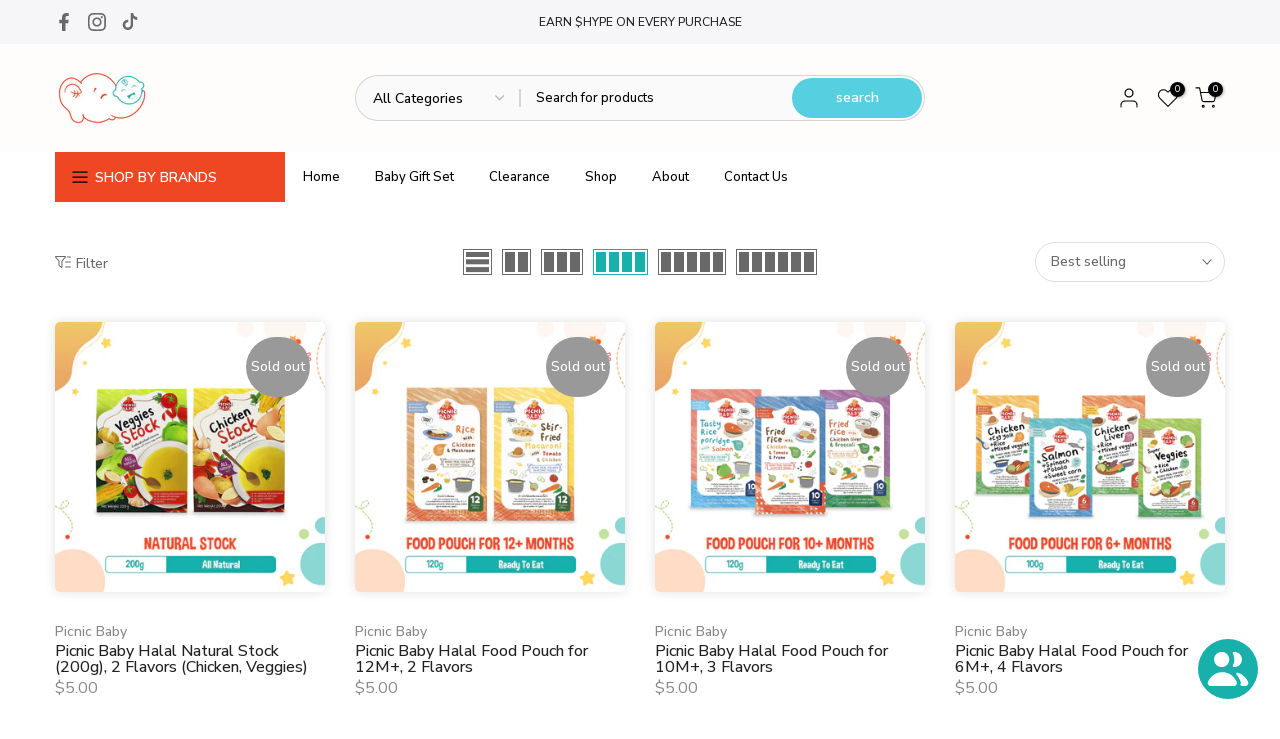

--- FILE ---
content_type: text/html; charset=utf-8
request_url: https://happykindkiddo.sg/collections/all/gift-set/?section_id=dropdown-menu
body_size: -163
content:
<div id="shopify-section-dropdown-menu" class="shopify-section">[nt_drop_split1]<link rel="stylesheet" href="//happykindkiddo.sg/cdn/shop/t/9/assets/t4s-submenu.css?v=170684290525122084531671847616" media="all"><div class="t4s-menu-item"><a href="/pages/mystery-box-baby-gift-set">Mystery Box</a></div><div class="t4s-menu-item"><a href="/collections/gift-set">Ready-Made</a></div>[nt_drop_split1]</div>

--- FILE ---
content_type: text/css
request_url: https://happykindkiddo.sg/cdn/shop/t/9/assets/custom.css?v=117559927635915809701672018093
body_size: -639
content:
/** Shopify CDN: Minification failed

Line 11:12 Expected identifier but found whitespace
Line 11:13 Unexpected "'Nunito Sans'"

**/
/*-----------------------------------------------------------------------------/
/ Custom Theme CSS
/-----------------------------------------------------------------------------*/
/*---------------- Global Custom CSS -------------------*/
font-family: 'Nunito Sans', sans-serif;

/*---------------- Custom CSS for only desktop -------------------*/
@media (min-width: 1025px) {
  
}

/*---------------- Custom CSS for tablet, mobile -------------------*/
@media (max-width: 1024px) {
  
}

/*---------------- Custom CSS for only tablet -------------------*/
@media (min-width: 768px) and (max-width: 1024px) {
  
}

/*---------------- Custom CSS for only mobile -------------------*/
@media (max-width: 767px){
  
}